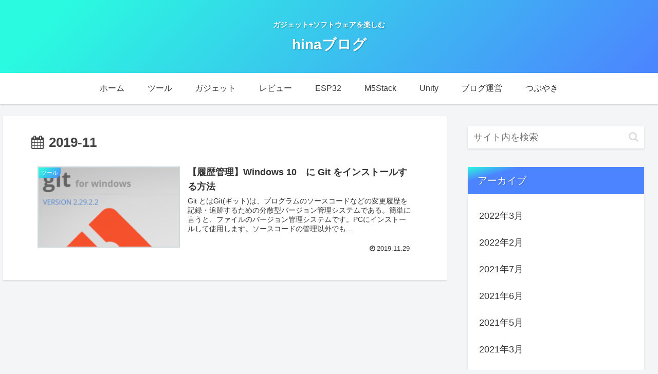

--- FILE ---
content_type: text/css
request_url: https://hinablo.hinasur.com/wp/wp-content/themes/cocoon-child-master/style.css?ver=6.2.8&fver=20210613092005
body_size: 1935
content:
@charset "UTF-8";

/*!
Theme Name: Cocoon Child
Description: Cocoon専用の子テーマ
Theme URI: https://wp-cocoon.com/
Author: わいひら
Author URI: https://nelog.jp/
Template:   cocoon-master
Version:    1.1.3
*/

/************************************
** 子テーマ用のスタイルを書く
************************************/
/*必要ならばここにコードを書く*/

/************************************
** レスポンシブデザイン用のメディアクエリ
************************************/
/*1023px以下*/
@media screen and (max-width: 1023px){
  /*必要ならばここにコードを書く*/
}

/*834px以下*/
@media screen and (max-width: 834px){
  /*必要ならばここにコードを書く*/
}

/*480px以下*/
@media screen and (max-width: 480px){
  /*必要ならばここにコードを書く*/
}


/************************************
**モバイル表示　ヘッダーメニュー
************************************/
span.fa.fa-close::before{/*戻るボタン*/
font-family: FontAwesome;
content: "\f060";
}
.menu-content .menu-drawer {
padding: 0 1em;
margin:0;
}
ul.menu-drawer:before{
font-size:1.2em;
display: block;
font-weight: normal;
background: white;
color:#7b7b7b;
padding: .5em;
margin-bottom:1em;
font-family: sans-serif;
text-align: center;
border-bottom:3px dotted #90C31F;
}
ul.menu-drawer:after {
background: white;
}
.menu-drawer li {
background-color:#fff;
padding:0;
border-radius:20px;
}
.menu-drawer a{/*menuの文字色をグレー*/
font-size:1.5em;
background-color:#f7f7f7;
color:#afafb0!important;
margin: 6px 0;
padding: 4px 1em;
border-radius:20px;
}
.menu-drawer a:hover{
background-color:#90C31F!important;
color:#fffff4!important;
transition: 0.2s ;
}
.menu-drawer .sub-menu {
padding-left:30px;
margin-top:0;
}
.menu-drawer ul.sub-menu li {/*サブメニューの文字サイズ*/
font-size: 1em;
}
@media (max-width:834px){
.sub-menu{
box-shadow: none!important;
}
}

.waku1 {
  padding: 1em; /*段落余白*/
  border: 3px solid #f582ae; /*枠線*/
}